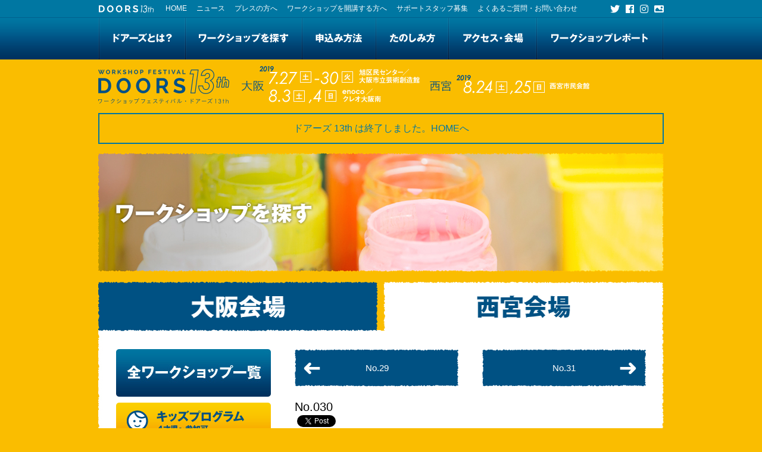

--- FILE ---
content_type: text/html; charset=UTF-8
request_url: https://www.iwf.jp/13nishinomiya/item_220.html
body_size: 23618
content:
<!doctype html>
<html>
<head>
	<meta charset="UTF-8" />
	<meta name="viewport" content="width=device-width,initial-scale=1.0,minimum-scale=1.0,maximum-scale=1.0,user-scalable=no">
	<meta http-equiv="content-language" content="ja">
	<!-- meta information for search engines -->
	<meta name="name" content="ドアーズ 13th ワークショップ詳細（西宮）" />
	<meta name="keywords" content="ドアーズ 13th,ワークショップ,体験型講座,ワインコイン,見本市,IWF" />
	<meta name="twitter:card" content="summary_large_image">
	<meta property="og:title" content="ドアーズ 13th ワークショップ詳細（西宮） No.030 誰でも歌える 楽しいゴスペル">
	<meta property="og:type" content="article">
	<meta property="og:description" content="講師：大久保 和慧　（Joyful Hope Gospel Choir）	【時間変更あり】当講座の開始時間は、チラシや市政ニュースなどの印刷物では、「17:00～」と誤った時間を表記していましたが、正しくは「15:00～」となります。お間違えのないようご注意ください。　　全身を使って大きな声でゴスペルをみんなで歌唱します。リズムに乗って歌う楽しさ、声でハーモニーを奏でる喜び、大勢で声を合わせる感動を体験します。">
	<meta property="og:url" content="https://www.iwf.jp/13nishinomiya/item_220.html">
	<meta property="og:image" content="https://www.iwf.jp/13nishinomiya/wp-content/uploads/sites/3/2019/05/nishinomiya-30-main.jpg">
	<meta property="og:site_name" content="ワークショップフェスティバル ドアーズ 13th">	
	<title>ドアーズ 13th（西宮） No.030 誰でも歌える 楽しいゴスペル</title>
	<meta name="description" content="「誰もが気軽に参加できること」を大切にした市民参加型プロジェクト。古典芸能からポップカルチャー、最新アートなど「ちょっと興味がある、一度やってみたかった」といったニーズに応える多彩な体験型講座を集積させた「ワークショップの見本市」！" lang="ja" />
	<!-- ATOM support -->
	<link rel="alternate" type="application/atom+xml" title="ATOM" href="https://www.iwf.jp/13nishinomiya/feed/atom" />
	<!-- RSS 2.0 feed -->
	<link rel="alternate" type="application/rss+xml" title="RSS" href="https://www.iwf.jp/13nishinomiya/feed" />
	<!-- favorite icon -->
	<link rel="icon" href="/skins/doors/favicon.ico" />
	<!--css-->
	<link href="https://use.fontawesome.com/releases/v5.0.6/css/all.css?20260131-0610" rel="stylesheet">
	<link rel="stylesheet" type="text/css" href="/skins/13th/style.css?20260131-0610" />
	<link rel="stylesheet" type="text/css" href="/skins/13th/cal.css?20260131-0610" />
	<link rel="stylesheet" type="text/css" href="/wp-content/themes/13sche/template-parts/content/doors.css?20260131-0610" />
	<!--js-->
	<script type="text/javascript" src="https://ajax.googleapis.com/ajax/libs/jquery/1.10.2/jquery.min.js"></script>
    <!-- Google Analytics-->
    <script type="text/javascript">
        var _gaq = _gaq || [];
          _gaq.push(['_setAccount', 'UA-3433736-14']);
          _gaq.push(['_trackPageview']);
          (function() {
            var ga = document.createElement('script'); ga.type = 'text/javascript'; ga.async = true;
            ga.src = ('https:' == document.location.protocol ? 'https://ssl' : 'http://www') + '.google-analytics.com/ga.js';
            var s = document.getElementsByTagName('script')[0]; s.parentNode.insertBefore(ga, s);
          })();
        //scroll
        $(function(){
           $('a[href^=#]').click(function() {
              var speed = 400; 
              var href= $(this).attr("href");
              var target = $(href == "#" || href == "" ? 'html' : href);
              var position = target.offset().top;
              $('body,html').animate({scrollTop:position}, speed, 'swing');
              return false;
           });
        });
        //pageswich
        $(function(){
            $('.pageswitch').each(function(){
                var txt = $(this).html();
                $(this).html(
                    txt.replace(/\|/g,"").replace(/·/g,"")
                );
            });
        });
        //menu_current
        $(document).ready(function() {
        var url = window.location;
           $('#gnavi a[href="'+url+'"]').addClass('current');
           $('.sidebardl a[href="'+url+'"]').addClass('current');
        //accodion
            $('.open').click(function(){
        //        $(this).next('.next').stop(true, true).slideToggle();
                $(this).next('.next').stop(true, true).toggle();
            });
        });
        //menu_sm
        $(function($) {
        	Windowwidth = $(window).width();
        	$('#menu').css('width', Windowwidth);
        	$(document).ready(function() {
        		$('#btn').click(function(){
        			$('#menu').animate({height:'toggle'});
        			$(this).toggleClass('fa-bars').toggleClass('fa-times');
        		});
        	});
        });
        (function($) {
            $.fn.tapstyle = function() {
                this.on('touchstart touchend', function(e) {
                    var $self = $(this);
                    if (e.type === 'touchstart') {
                        $self.addClass('tapStyle');
                    } else if (e.type === 'touchend') {
                        $self.removeClass('tapStyle');
                    }
                });
            };
            return this;
        })(jQuery);
        $(function() {
            $('.touchUI').tapstyle();
        });
    </script>
</head>

<body id="top">
	<div id="headerArea">
		<header id="header">
            <div class="none"><a class="fa fa-bars" id="btn"></a></div>
            <nav id="menu">
                <div id="jyunban">
                    <ul id="ue">
                        <li class="none_sm"><a href="/" title="HOME" alt="HOME"><img src="/skins/13th/images/head_top.png"></a></li>
                        <li class="none_sm"><a href="/" title="HOME" alt="HOME">HOME</a></li>
                        <li><a href="/news/" title="ニュース" alt="ニュース">ニュース</a></li>
                        <li class="none_sm"><a href="/special/press/">プレスの方へ</a></li>
                        <li class="none_sm"><a href="/special/wsc/">ワークショップを開講する方へ</a></li>
                        <li><a href="/special/ss/">サポートスタッフ募集</a></li>
                        <li><a href="/special/faq/">よくあるご質問・お問い合わせ</a></li>
                        <li class="none"><a href="/" title="HOME" alt="HOME">HOME</a></li>
                    </ul>
                    <ul id="icon">
                        <li><a href="https://twitter.com/doors_staff" title="IWF Twitter" target="_blank" class="fab fa-twitter"></a></li>
                        <li><a href="https://www.facebook.com/Workshop.DOORS" title="IWF Facebook" target="_blank" class="fab fa-facebook"></a></li>
                        <li><a href="https://instagram.com/workshop_doors/" title="IWF Instagram" target="_blank" class="fab fa-instagram"></a></li>
                        <li><a href="https://www.flickr.com/photos/159885896@N03/albums" title="IWF flickr" target="_blank" class="fas fa-image fa-flip-horizontal"></a></li>
                    </ul>
                    <ul id="gnavi">
                        <li><a href="/special/about/" class="gnavi_01">ドアーズとは？</a></li>
                        <li><a href="/13_sche/" class="gnavi_02">ワークショップを探す</a></li>
                        <li><a href="/special/reserve/" class="gnavi_03">申込み方法</a></li>
                        <li><a href="/special/howto/" class="gnavi_04">たのしみ方</a></li>
                        <li><a href="/special/access/" class="gnavi_05">アクセス・会場</a></li>
                        <li><a href="/report/" class="gnavi_06">ワークショップレポート</a></li>
                    </ul>
                </div>
            </nav>
		</header>
	</div>
<div id="contentsArea">
	<div id="main">
		<div id="headtitle">
		<h1 class="none"><!--<a href="/12osaka/">-->ワークショップを探す<!--</a>--></h1>
	</div>

		<a href="/" style="color:#0077a2;"><div style="border:2px solid #0077a2;text-align: center;color:#0077a2;padding:10px;margin-bottom:15px;">ドアーズ 13th は終了しました。HOMEへ</div>
</a>	<div class="content_top c_sche none_sm"><img src="/skins/12th/images/12sche.jpg"></div>

		
		<div id="choiced" class="choiced_nishinomiya">
		<a href="/13osaka/" class="choiced_01">
			<img class="none_sm" src="/skins/12th/images/choiced_osaka_02.png" alt="大阪会場">
			<p class="none">大阪会場はこちら</p>
		</a>
		<a href="/13nishinomiya/" class="choiced_01 current">
			<img class="none_sm" src="/skins/12th/images/choiced_nishinomiya_01.png" alt="西宮会場">
			<p class="none">西宮会場はこちら</p>
		</a>
	</div>
		
	<div class="content clearfix">
		<article id="main_content">
			<!-- ページナビ（上） -->
<!--次の記事の中身を取得したら表示させる-->
<a href="https://www.iwf.jp/13nishinomiya/item_213.html">
	<span class="nextlink pn">
		No.29	</span>
</a>

<!--前の記事の中身を取得したら表示させる-->
<a href="https://www.iwf.jp/13nishinomiya/item_226.html">
	<span class="prevlink pn">
		No.31	</span>
</a>

<!-- 記事の番号 -->
<div class="space clear" style="height:20px;"></div>
<h3 class="item_no clear">
	No.030</h3>

<!-- 各SNS -->
<ul class="sns">
	<li>
		<div id="fb-root"></div>
		<script>
			(function(d, s, id){
				var js, fjs = d.getElementsByTagName(s)[0];
				if(d.getElementById(id)) return;
				js = d.createElement(s);
				js.id = id;
				js.src = "//connect.facebook.net/ja_JP/sdk.js#xfbml=1&version=v2.3&appId=174541829330765";
				fjs.parentNode.insertBefore(js, fjs);
			}(document, 'script', 'facebook-jssdk'));
		</script>
		<div class="fb-share-button" data-layout="button_count" data-action="share" data-show-faces="false" data-share="false"></div>
	</li>
	<li>
		<a href="https://twitter.com/share" class="twitter-share-button" data-hashtags="doors13th">Tweet</a>
		<script>
			!function(d,s,id){var js,fjs=d.getElementsByTagName(s)[0],p=/^http:/.test(d.location)?'http':'https';
			if(!d.getElementById(id)){js=d.createElement(s);js.id=id;
				js.src=p+'://platform.twitter.com/widgets.js';
				fjs.parentNode.insertBefore(js,fjs);
			}}(document, 'script', 'twitter-wjs');
		</script>
	</li>
	<li>
		<script type="text/javascript" src="//media.line.me/js/line-button.js?v=20140411" ></script>
		<script type="text/javascript">
			new media_line_me.LineButton({"pc":true,"lang":"ja","type":"a"});
		</script>
	</li>
</ul>

<!-- 記事内のアイキャッチ画像 -->
<img width="590" height="393" src="https://www.iwf.jp/13nishinomiya/wp-content/uploads/sites/3/2019/05/nishinomiya-30-main.jpg" class="attachment-post-thumbnail size-post-thumbnail wp-post-image" alt="" srcset="https://www.iwf.jp/13nishinomiya/wp-content/uploads/sites/3/2019/05/nishinomiya-30-main.jpg 590w, https://www.iwf.jp/13nishinomiya/wp-content/uploads/sites/3/2019/05/nishinomiya-30-main-300x200.jpg 300w" sizes="(max-width: 590px) 100vw, 590px" />
<!-- 記事の題名 -->
<p style="margin:15px 0 5px 0;"><a href="https://www.iwf.jp/13nishinomiya/item_220.html" style="font-size:17px;font-weight:600;">誰でも歌える 楽しいゴスペル</a></p>

<!-- 講師名 -->
<p style="font-size:15px; margin-bottom:5px;">
	講師：大久保 和慧　（Joyful Hope Gospel Choir）</p>



<!-- 講座のジャンルと状況 -->
<div class="option clearfix">
	<a href="https://www.iwf.jp/13nishinomiya/category_1066" class="caticon"><div class="catround color-music">音楽</div></a>	</div>

<!-- 記事の内容 -->
<div class="naiyou">
	
<p><strong>【時間変更あり】当講座の開始時間は、チラシや市政ニュースなどの印刷物では、「17:00～」と誤った時間を表記していましたが、正しくは「15:00～」となります。お間違えのないようご注意ください。</strong></p>



<p>　　</p>



<p>全身を使って大きな声でゴスペルをみんなで歌唱します。リズムに乗って歌う楽しさ、声でハーモニーを奏でる喜び、大勢で声を合わせる感動を体験します。</p>
</div>

<!-- 記事の詳細情報（ジャンルなど） -->
<dl class="list_item">
	<dt>ジャンル</dt><dd>音楽</dd>
<dt>対象</dt><dd>小学生以上（小学生でも1人で受講可。親に同伴の幼児は受講料無料）</dd>
<dt>日時</dt><dd>8月25日（日） 15:00-16:30</dd>
<dt>会場</dt><dd>西宮市民会館　101号室</dd>
<dt>持ち物</dt><dd>動きやすい服装、水など飲物、筆記用具</dd>
</dl>

<!-- 申込みフォームとID登録メッセージ -->
<div class="item_id_button flex">
	<img src="/skins/main/form_g.jpg">			<a href="http://www.artcomplex.net/iwf2/idcreate.php" onClick="window.open('http://www.artcomplex.net/iwf2/idcreate.php','win','width=650,height=700,menubar=yes,status=yes,scrollbars=yes') ; return false ;">
				<img src="/skins/main/id.jpg" alt="ID登録" title="ID登録">
			</a>
		</div>

<!-- チケットの完売・終了フラグに関するメッセージ -->
<span class="box">このワークショップは電話受付のみ<br>090-3945-6755(10:00-19:00)<br>0798-39-1723 10:00～17:00（平日のみ）<br>8/3・6は休み</span>
<!-- 各SNS -->
<div class="sns_large none">
			<!-- Facebook -->
	<a href="https://www.facebook.com/sharer.php?u=https://www.iwf.jp/13nishinomiya/item_220.html" onclick="window.open(this.href, 'FBwindow', 'width=650, height=450, menubar=no, toolbar=no, scrollbars=yes'); return false;" class="facebook"><i class="fab fa-facebook-f color_fb"></i></a>
	<!-- Twitter -->
	<a href="https://twitter.com/intent/tweet?hashtags=doors13th&text=ドアーズ 13th（西宮） No.030 誰でも歌える 楽しいゴスペル https://www.iwf.jp/13nishinomiya/item_220.html" target="_blank" class="twitter"><i class="fab fa-twitter color_tw"></i></a>
	<!-- LINE -->
	<a href="https://line.me/R/msg/text/?ドアーズ 13th（西宮） No.030 誰でも歌える 楽しいゴスペル https://www.iwf.jp/13nishinomiya/item_220.html" class="line"><i class="fa fa-comment color_li"></i></a>
</div>

<!-- 講師の詳細情報 -->
<div class="prof_box">
	<div alt="大久保 和慧　（Joyful Hope Gospel Choir）" title="大久保 和慧　（Joyful Hope Gospel Choir）" class="prof_photo">
		<img width="200" height="200" src="https://www.iwf.jp/13nishinomiya/wp-content/uploads/sites/3/2019/05/nishinomiya-30-koushi.jpg" class="attachment-full size-full" alt="" srcset="https://www.iwf.jp/13nishinomiya/wp-content/uploads/sites/3/2019/05/nishinomiya-30-koushi.jpg 200w, https://www.iwf.jp/13nishinomiya/wp-content/uploads/sites/3/2019/05/nishinomiya-30-koushi-150x150.jpg 150w" sizes="(max-width: 200px) 100vw, 200px" />	</div>
	<div class="prof">
		<b>講師プロフィール</b>　大久保 和慧　（Joyful Hope Gospel Choir）<br>関西数カ所でゴスペルクワイアを指導しています。クワイアメンバーは約１００名。また、インターナショナル・プリスクールでもゴスペルを中心に音楽指導を担当しています。ゴスペル、ジャズを中心にライブやコンサート活動を行なっています。神戸女学院音楽学部卒業。<br>		<!-- リンク -->
		<a href="https://funnymomocat41kazu.wixsite.com/mysite">
			https://funnymomocat41kazu.wixsite.com/mysite		</a>
	</div>
</div>

<!-- ワークショップコーディネータ -->

<!-- ショーケース -->

<!-- カテゴリー -->
<div class="item_categories clear">
	<a href="https://www.iwf.jp/13nishinomiya/category_1066">音楽</a> | <a href="https://www.iwf.jp/13nishinomiya/category_1098/">西宮市民会館</a> | <a href="https://www.iwf.jp/13nishinomiya/date_august_25">8月25日（日）</a> | <a href="https://www.iwf.jp/13nishinomiya/times_8">15:00-16:30</a></div>

<!-- おすすめワークショップ -->

<!-- ページナビ（下） -->
<!--次の記事の中身を取得したら表示させる-->
<a href="https://www.iwf.jp/13nishinomiya/item_213.html">
	<span class="nextlink pn">
		No.29	</span>
</a>

<!--前の記事の中身を取得したら表示させる-->
<a href="https://www.iwf.jp/13nishinomiya/item_226.html">
	<span class="prevlink pn">
		No.31	</span>
</a>

			<div class="clear"></div>
		</article>

		<aside id="sidebarcontainer">
			<dl class="sidebardl">
				<a href="/13nishinomiya/" alt="全ワークショップ一覧" title="全ワークショップ一覧" class="none_sm">
					<img src="/skins/main/ws_full.jpg" style="margin-bottom:10px;">
				</a>
				<a href="/13nishinomiya/category_1072" alt="4才児から参加可" title="4才児から参加可" class="none_sm">
					<img src="/skins/12th/images/ws_kids.png" style="margin-bottom:10px;">
				</a>
				
				<h3 class="none open">ジャンル・日程・会場から探す</h3>
				<div class="next">
						<div id="sidebar" role="complementary">
		<ul>
			<dd class="next_body"><dt class="open_head">フリーワード検索</dt>			<div class="execphpwidget"><form role="search" method="get" class="search-form" action="/13nishinomiya/">
				<div class="searchform">
					<label>
						<input type="search" class="search-field"  value="" name="s" />
					</label>
					<input type="submit" alt="検索" value="検索" class="formbutton" />
					</div>
				</form></div>
		</dd><dd class="next_body"><dt class="open_head">ジャンルから探す</dt>			<div class="execphpwidget">				<dd class="next_body">
					<a href="/13nishinomiya/category_1063" alt="アート・クラフト" title="アート・クラフト">
						<span style="color:#ff6000;">■</span> アート・クラフト
					</a>
					<br />
					<a href="/13nishinomiya/category_1066" alt="音楽" title="音楽">
						<span style="color:#009933;">■</span> 音楽
					</a>
					<br />
					<a href="/13nishinomiya/category_1067" alt="身体表現・コミュニケーション" title="身体表現・コミュニケーション">
						<span style="color:#33ccff;">■</span> 身体表現・コミュニケーション
					</a>
					<br />
					<a href="/13nishinomiya/category_1068" alt="伝統芸能" title="伝統芸能">
						<span style="color:#ff9900;">■</span> 伝統芸能
					</a>
					<br />
					<a href="/13nishinomiya/category_1069" alt="健康・生活" title="健康・生活">
						<span style="color:#0066cc;">■</span> 健康・生活
					</a>
					<br />
					<a href="/13nishinomiya/category_1070" alt="食" title="食">
						<span style="color:#ff99cc;">■</span> 食
					</a>
					<br />
					<a href="/13nishinomiya/category_1071" alt="踊る" title="踊る">
						<span style="color:#99cc00;">■</span> 踊る
					</a>
					<br />
					<a href="/13nishinomiya/category_1072" alt="キッズプログラム" title="キッズプログラム">
						<span style="color:#ffc600;">■</span> キッズプログラム
					</a>
				</dd></div>
		</dd><dd class="next_body"><dt class="open_head">日程から探す</dt>			<div class="execphpwidget">	<a href="/13nishinomiya/date_august_24">8月24日（土）</a><br>
	<a href="/13nishinomiya/date_august_25">8月25日（日）</a></div>
		</dd>		</ul>
	</div>
				</div>
				<div class="none">
					<a href="./">
						<div class="grad to_cat_top">
							<h2 style="line-height:60px;font-size:20px;">全ワークショップ一覧</h2>
						</div>
					</a>
				</div>
			</dl>
		</aside>
	</div>
	<div class="content_bottom"></div>
</div>

		<footer id="footer">
			<div class="to_top">
				<a href="#top" title="トップへもどる" alt="トップへもどる">
					<img src="/skins/main_13th/go_to_top.png" class="none_sm">
					<i class="fa fa-chevron-circle-left none fa-rotate-90"></i>
				</a> 
			</div>
		    <div class="flex">
		        <div id="footer_logo">
		            <ul class="circle none_sm">
		                <li>
		                	<span class="fa-stack fa-lg">
							<i class="fa fa-circle fa-stack-1x"></i>
							<a href="https://twitter.com/doors_staff" title="IWF Twitter" target="_blank" class="fab fa-twitter fa-stack-1x"></a>
							</span>
						</li>
						<li>
							<span class="fa-stack fa-lg">
							<i class="fa fa-circle fa-stack-1x"></i>
							<a href="https://www.facebook.com/Workshop.DOORS" title="IWF Facebook" target="_blank" class="fab fa-facebook-f fa-stack-1x"></a>
							</span>
						</li>
						<li>
							<span class="fa-stack fa-lg">
							<i class="fa fa-circle fa-stack-1x" style="color:#005083"></i>
							<a href="https://instagram.com/workshop_doors/" title="IWF Instagram" target="_blank" class="fab fa-instagram fa-stack-1x"></a>
							</span>
						</li>
						<li>
							<span class="fa-stack fa-lg">
							<i class="fa fa-circle fa-stack-1x" style="color:#005083"></i>
							<a href="https://www.flickr.com/photos/159885896@N03/albums" title="IWF flickr" target="_blank" class="fas  fa-image fa-flip-horizontal fa-stack-1x"></a>
							</span>
						</li>
		            </ul>
		        </div>
		        <div id="copyright">
		            <h2>ワークショップフェスティバル・ドアーズ 13th</h2>
		            <section class="address"> <strong>IWF実行委員会事務局</strong><br /> 大阪府大阪市旭区中宮1丁目11-14 大阪市立芸術創造館内
		                <ul>
		                    <li class="tel">090-3945-6755（専用回線／07月01日より）</li>
		                    <li>06-6955-1066（大阪市立芸術創造館内事務局）</li>
		                    <li class="mail"><a href="mailto:iwf.doors&#64;artcomplex.net">iwf.doors&#64;artcomplex.net</a></li>
		                </ul>
		            </section> IWF実行委員会（（公財）関西・大阪21世紀協会、アートサポート共同事業体）<br /> 助成：（公財）大阪コミュニティ財団<br /> Copyright IWF実行委員会
				</div>
		    </div>
		    <div class="banner">
		        <a href="http://www.artcomplex.net/art-space" title="大阪市立芸術創造館" alt="大阪市立芸術創造館" target="_blank"><img src="/skins/13th/images/banner_artspace.png"></a> 
		        <a href="http://www.osaka21.or.jp/" title="関西・大阪21世紀協会" alt="関西・大阪21世紀協会" target="_blank"><img src="/skins/13th/images/banner_21.png"></a> 
		        <a href="http://www.pref.osaka.lg.jp/bunka/news/geibunhojo.html" title="大阪府文化芸術振興事業" alt="大阪府文化芸術振興事業" target="_blank"><img src="/skins/13th/images/banner_osakageibunhojo.png"></a> 
		        <a href="http://www.kankeiren.or.jp/hanayakakansai.html" title="はなやか関西" alt="はなやか関西" target="_blank"><img src="/skins/13th/images/banner_hanayakakansai.png"></a>
		    </div>
		    <div class="none" style="height:100px;"></div>
		    <div id="fb-root"></div>
		    <script>
		        (function(d, s, id) {
		          var js, fjs = d.getElementsByTagName(s)[0];
		          if (d.getElementById(id)) return;
		          js = d.createElement(s); js.id = id;
		          js.src = "//connect.facebook.net/ja_JP/sdk.js#xfbml=1&version=v2.3&appId=174541829330765";
		          fjs.parentNode.insertBefore(js, fjs);
		        }(document, 'script', 'facebook-jssdk'));
		    </script>
		</footer>
	</div>
</body>
</html>


--- FILE ---
content_type: text/css
request_url: https://www.iwf.jp/skins/13th/style.css?20260131-0610
body_size: 127
content:
@import url("reset.css?");
@import url("for_pc.css?") screen and (min-width:769px);
@import url("photo.css?20190625") screen and (min-width:769px);
@import url("for_sm.css?") screen and (max-width:768px);

--- FILE ---
content_type: text/css
request_url: https://www.iwf.jp/skins/13th/cal.css?20260131-0610
body_size: 1497
content:
#calendar200 {
   list-style:none;
   font-size: 90%;
   margin: 0;
   padding: 0;
   width: 260px;
   border: 0px solid #FFF;
   background-color: #FFF;
   text-align;center;
   vertical-align:middle;
}
#calendar200 ol{
   list-style:none;
   text-align;center;
   vertical-align:middle;
   padding:0;
   margin:0;
}
#calendar200 li {
   list-style:none;
   text-align:center;
   width: 35px;
   height: 25px;
   border-right: 1px solid #FFF;
   border-bottom: 1px solid #FFF;
   float: left; 
   background-color: #CCC; 
   overflow: hidden;
   padding:0;
   margin:0;
 }
#calendar200 li ul {
   list-style:none;
   margin: 0;
   padding: 0;
   clear: both; }
#calendar200 li ul li {
   list-style:none;
   font-weight: normal;
   float: none;
   border: none;
   padding: 0;
   margin: 0; }
#calendar200 li a{
   display: block;
   width: 35px;
   text-decoration: none;
   background: #005083;
   color: #FFF;
   text-align:center;
 }
#calendar200 li a:hover{
   color: black;
   background: #FABE00;
 }
#calendar200 li.sun {
   list-style:none;
}
#calendar200 li.sat {
   list-style:none;
}
.clear { 
   clear: both; }
#calendar200 #youbi li{
	list-style:none;
	background: #FFF;
}
#calendar200 p{line-height:1.5em;   padding:0;
   margin:0;text-align:center;}

@media screen and (max-width: 768px){
#calendar200{  width: 100%;}
#calendar200 li{   width: 13.5% !important;height: 40px !important;line-height:40px;}
#calendar200 li a{width: 100%;}
#calendar200 #youbi li {height:20px !important;}
}

--- FILE ---
content_type: text/css
request_url: https://www.iwf.jp/wp-content/themes/13sche/template-parts/content/doors.css?20260131-0610
body_size: 1919
content:
/* ".color-スラッグ名" */
.catround{ color:white; }
.color-artcraft{ background:#ff0000; width:10em; }
.color-music{ background: #009933; }
.color-bodycommunication{ background:#33ccff; width:15em; }
.color-classic{ background:#ff9900; }
.color-healthy{ background:#0066cc; }
.color-food{ background:#ff99cc; }
.color-dance{ background:#99cc00; }
.color-kids{ background:#ffc600; width:10em; }

.color961{ background:#ff0000; width:10em; }
.color962{ background:#009933; }
.color963{ background:#33ccff; width:15em; }
.color964{ background:#ff9900; }
.color965{ background:#0066cc; }
.color966{ background:#ff99cc; }
.color967{ background:#99cc00; }
.color968{ background:#ffc600; width:10em; }

#recitem h3{
	margin: 10px 0 15px 0;
	padding: 10px 0 10px 50px;
	background-image: url(/skins/common/images/crowd.jpg);
	background-repeat: no-repeat;
	font-size: 16px;
	color: #000000;
	font-weight: 100;
}

.clearfix{
	min-height: 1px;
}

.workshop_ex{
	position: relative;
	width: 100%;
	margin-bottom: 20px;
}

.workshop_ex a:hover{
	background-color:#FFF;
	filter:alpha(opacity=50);
	-moz-opacity: 0.5;
	opacity: 0.5;
}

.workshop_ex img{
	float: left;
	padding: 5px 0;
	width: 100px;
}

@media screen and (max-width: 530px){
	.workshop_ex img{
	    float: none;
	    margin: 10px 35% 10px 35%;
	}
}

img{
	border: none;
}

.workshop_ex_text{
	max-width: 100%;
	line-height: 2em;
	vertical-align: middle;
	float: left;
	margin-left: 15px;
}

.workshop_ex p{
	line-height: 25px;
}

.workshop_ex .caticon{
	float: left;
	font-size: 12px;
	color: #fff;
	text-align: center;
	text-decoration: none !important;
}

.clear{
	clear: both;
}

.workshop_ex .title{
	font-size: 16px;
	font-weight: 600;
	color: #005083;
}

.workshop_ex a{
	position: absolute;
	display: block;
	top: 0;
	left: 0;
	width: 100%;
	height: 100%;
	text-indent: -999px;
}

a{
	text-decoration: none;
	color: #005183;
}


--- FILE ---
content_type: text/css
request_url: https://www.iwf.jp/skins/13th/reset.css?
body_size: 6834
content:
@charset ‘UTF-8′;
html,body,div,span,iframe,h1,h2,h3,h4,p,pre,abbr,address,em,img,ins,strong,sub,sup,var,b,i,dl,dt,dd,ol,ul,li,label,legend,table,caption,tbody,tfoot,thead,tr,th,td,article,aside,canvas,details,figcaption,figure,footer,header,hgroup,menu,nav,section{margin:0;padding:0;border:0;outline:0;font-size:100%;vertical-align:baseline;background:transparent;border:none;}
body{line-height:1;-webkit-text-size-adjust:100%;}
article,aside,details,figcaption,figure,footer,header,hgroup,menu,nav,section{display:block;}
ul,li{list-style:none;}
blockquote,q{quotes:none;}
a{margin:0;padding:0;font-size:100%;background:transparent;}
table{border-collapse:collapse;border-spacing:0;}

body{font-family:'ヒラギノ角ゴ Pro W3','Hiragino Kaku Gothic Pro','メイリオ',Meiryo,'ＭＳ Ｐゴシック',sans-serif;position: relative;line-height:1.8em;word-wrap: break-word;}
.clearfix:after {content:"";display:block;clear:both;}
.clear{clear: both;}
a{text-decoration: none;color:#005183;}
a:hover{text-decoration: underline;}
a:hover img, #icon a:hover, .sns_large a:hover{opacity: 0.6;}
#icon a:hover{text-decoration:none;opacity: 0.6;}
dt{font-weight:bold;}
dd{margin-bottom:10px;}

#footer_logo{width:290px; margin:-65px auto 0;}
#footer .banner{
	display: flex;
	display: -webkit-flex;
	justify-content: space-between;
	-webkit-justify-content: space-between;
}
.circle{width:200px;margin-top:250px;padding:30px 45px;display: flex;display: -webkit-flex;justify-content:space-between;-webkit-justify-content:space-between;}
.about_con, .child_2{width:425px;}
.tw_day{color:#666;}
.tw_text{border-top:dotted 1px #000;padding:8px 0;}

/*ABOUT*/
.history{width:100%;}
.hist_wap{display: flex;display: -webkit-flex;flex-wrap: wrap;-webkit-flex-wrap: wrap;justify-content: flex-start;-webkit-justify-content: flex-start;margin: auto;}
.hist{margin:0 25px 40px 0;}
.hist h4{padding-top:10px;}
.hist_title{font-size:16px;}
.hist_date{font-size:12px;}
.hist .tw_text{font-size:14px;padding-top:10px;margin-top:5px;}
.gaiyou{background-color:#EEE;padding:25px;}
.item_article img, .sns + img {max-width: 590px;}
.item_id_button{width:100%;text-align:center;padding-bottom:10px;}
.item_id_button a{display:block;}

/*HOWTO*/
/*.hukidashi{float:right;position: relative;top:-170px;z-index: 2;}*/

/*MAP*/
.child_2 img{margin-bottom:40px;}

/*FAQ*/
.faq_01{margin-top:40px;}

/*PAGE SWITCH*/
.pageswitch{color:#FFFFFF;text-align:center;line-height:63px;}
.pageswitch a{
	background:#FFFFFF;
	color#005083;
	padding:5px 10px;
	border-radius:3px;
	border:1px solid #005083;
}
.pageswitch a:hover{background:#FABD00}
.pageswitch strong{
	background:#005083;
	color:#FFFFFF;
	font-weight:normal;
	padding:5px 10px;
	border-radius:3px;
}

/*WS_LIST*/
.caution li {margin-bottom: 5px;padding-left: 1em;text-indent: -1em;}

.dotted{
	border-top: dotted 1px #000;
	border-bottom: dotted 1px #000;
	padding: 10px 0;
	margin-top: -1px;
}
.ws_list{width:100%;}
.option{/* height: 28px; */overflow: hidden;}
.option img{vertical-align:top;}
.thumbnail{float:left;padding:5px 0;width:100px !important;height:100px;}
.ws_list .text{margin-left:110px;vertical-align:middle;}
.ws_no{
	font-size:19px;
	color:#333;
	margin-right:10px;
	float:left;
	line-height:20px;
}
.font_12{
	font-size:12px;
	line-height:1.6em;
	margin:5px 0;
}
.title{
	font-size:16px;
	font-weight:bold;
	color:#005083;
}
.ws_list:hover, a p.dotted:hover{background-color:#EEE;}

/*WS_ITEM*/
.item_article{padding-bottom:60px;margin-bottom:60px;border-bottom:dotted 1px #000;}
.item_categories{width:100%;margin:15px 0;padding:5px 0;border-top:dotted 1px #000;border-bottom:dotted 1px #000;}

#recitem{
	max-width:100%;
	padding:15px;
	margin:15px 0 60px 0;
	background-color:#ffffff;
	border:solid 5px #fabd00;
}
#recitem br { display:none; }
#showitem{
	max-width:100%;
	padding:15px;
	margin:15px 0;
	background-color:#ffffff;
	border:solid 5px #005183;
}
#showitem p{padding:0 30px 30px 30px;}
.naiyou{margin: 15px 0;}
.prof_box{margin-top: 50px;}
.prof_photo{width:200px;height:200px;background:#eee;margin:0 10px 10px 0;float:left;}

/*BOX LINK*/
.box {
	display: block;
	background-color:#fff;
	border: solid 1px #005083;
	padding: 5px;
	text-align:center;
}
a .box {
	color:#005083;
	font-weight:bold;
}
a:hover .box {text-decoration: underline; }

/*SNS_LARGE*/
.sns_large{width:100%;margin:10px auto 0 auto;text-align:center;}
.sns_large a{text-decoration: none;color:#005183;font-size: 30px;text-align: center;}
.sns_large a i{
	width: 95px;
	height: 30px;
	padding: 10px 0;
	border-radius: 5px;
	color: #fff;
	margin: auto;
}
.color_fb{background: #305097}.color_tw{background: #55acee}.color_li{background: #5ae628}

/*DL_DT_DDLIST*/
dl.list_item {padding:20px;background-color:#EEE;margin-bottom:40px;}
dl.list_item dt {
	padding-top:2px;
	padding-bottom:0;
	padding-right:0;
	font-weight:900;
}
dl.list_item dd {
	padding-top:2px;
	padding-bottom:0;
	padding-right:3px;
}
/*CATEGORY COLOR*/
.caticon{
	font-size:12px;
	line-height: 20px;
	text-align:center;
	color:#fff;
	text-decoration: none !important;
}
.catround{
	float:left;
	border-radius: 10px; 
	width:100px;
	height:20px;
	margin: 0 1px;
}
.catround:hover{opacity:0.5;}
.color1063, .color1090, .color1035{background:#ff6000;width:10em;}
.color1066, .color1091, .color1036{background:#009933;}
.color1067, .color1092, .color1037{background:#33ccff;width:15em;}
.color1068, .color1093, .color1038{background:#ff9900;}
.color1069, .color1094, .color1039{background:#0066cc;}
.color1070, .color1095, .color1040{background:#ff99cc;}
.color1071, .color1096, .color1041{background:#99cc00;}
.color1072, .color1097, .color1042{background:#ffc600;width:10em;}

/*FORM*/
.searchform{
	width:100%;
	height:40px;
	position:relative;
	background-color:#fff;
	border:1px solid #aaa;
	box-sizing:border-box;
	border-radius:20px;
	padding:5px 40px 5px 10px;
}
.searchform input{
	background:none;
	border:none;
	width:100%;
}
.searchform input:focus{outline: none;}
.searchform .formbutton{outline: none;
	position:absolute;
	top:0;right:0;
	display:block;
	width:40px;
	height:40px;
	text-indent:40px;
	background:url("/skins/main/search_20_g.png") no-repeat scroll 0 0;
	background-position:center center;
}
.searchform .formbutton:hover{
	background:url("/skins/main/search_20_b.png") no-repeat scroll 0 0;
	background-position:center center;
	cursor: pointer;
}
.address li {
    padding-left: 25px;
    background-repeat: no-repeat;
    background-position: 0 3px;
}
.address li.tel{background-image:url("/skins/main/footer_tel.png");background-repeat:no-repeat;}
.address li.mail{background-image:url("/skins/main/footer_mail.png");background-repeat:no-repeat;}

--- FILE ---
content_type: text/css
request_url: https://www.iwf.jp/skins/13th/for_pc.css?
body_size: 10606
content:
p{font-size:90%;line-height:1.5em;}img{vertical-align: middle;}
body{top:100px;background-color:#fabd00;}
h4{
	font-weight:bold;
	font-size:24px;
	line-height:1.5em;
        margin-bottom:10px;
}
/* header */
#headerArea {
	position:fixed;
	top:0 !important;
	width: 100%;
	background: url("/skins/main_13th/head_bg.png") repeat-x;
	z-index:11;
}
#header {
	width: 950px;
	height: 100px;
	overflow: hidden;
	color:#FFF;
	margin: 0 auto;
}
#menu,.next{display:block !important;}
#menu a{
	color:#FFFFFF;
	display:block;
	float:left;
}
#menu #ue{
	font-size:12px;
	line-height:28px;
	width:850px;
	float:left;
}
#menu #ue a{
	margin-right:16px;
}
#icon{
	width:100px;
	overflow:hidden;
}
#icon a{
	margin-left: 10px;
	line-height:30px;
}
#gnavi a:hover img{
	opacity: 1;
}
#jyunban{width:960px;}

/* menu_for_pc */
#gnavi ul{
	display:flex;-webkit-display:flex;
}
#gnavi li a{
	display: block;
	text-indent: -9999px;
}
.gnavi_01{
	background-image:url("/skins/main_13th/about.png") ;
	background-repeat: no-repeat;
	width:146px;
	height:70px;
}
.gnavi_01:hover,.gnavi_01.current{
	background-image:url("/skins/main_13th/about_cr.png") ;
	background-repeat: no-repeat;
}
.gnavi_02{
	background-image:url("/skins/main_13th/7sche.png") ;
	background-repeat: no-repeat;
	width:196px;
	height:70px;
}
.gnavi_02:hover, .gnavi_02.current{
	background-image:url("/skins/main_13th/7sche_cr.png") ;
	background-repeat: no-repeat;
}
.gnavi_03{
	background-image:url("/skins/main_13th/reserve.png") ;
	background-repeat: no-repeat;
	width:124px;
	height:70px;
}
.gnavi_03:hover, .gnavi_03.current{
	background-image:url("/skins/main_13th/reserve_cr.png") ;
	background-repeat: no-repeat;
}
.gnavi_04{
	background-image:url("/skins/main_13th/howto.png") ;
	background-repeat: no-repeat;
	width:122px;
	height:70px;
}
.gnavi_04:hover, .gnavi_04.current{
	background-image:url("/skins/main_13th/howto_cr.png") ;
	background-repeat: no-repeat;
}
.gnavi_05{
	background-image:url("/skins/main_13th/access.png") ;
	background-repeat: no-repeat;
	width:148px;
	height:70px;
}
.gnavi_05:hover, .gnavi_05.current{
	background-image:url("/skins/main_13th/access_cr.png") ;
	background-repeat: no-repeat;
}
.gnavi_06{
	background-image:url("/skins/main_13th/report.png") ;
	background-repeat: no-repeat;
	width:214px;
	height:70px;
}
.gnavi_06:hover, .gnavi_06.current{
	background-image:url("/skins/main_13th/report_cr.png") ;
	background-repeat: no-repeat;
}
#title{
	height:0px;
	text-align:center;
	z-index:0;
	color:#FFFFFF;
	position:relative;
	top:-100px;
}

/* main */

#main{
	margin: 0 auto;
	width: 950px;
	overflow:hidden;
}
.bb{
	color: #005183;
}
h2{	
	margin:20px 0 5px 0;
	color: #005183;
	font-weight:600;
}
h3{
    font-size: 20px;
    font-weight: 100;
}
section>h3, .dashed{	
    font-size: 24px;
    border-bottom: dashed 4px #2e5280;
    padding-bottom: 10px;
    margin-bottom: 25px;
}

/* content */
.content{
	width: 890px;
	padding: 30px;
	background-image:url("/skins/main_13th/950_bg.jpg");
	background-repeat:repeat-y;
	font-size:16px;
}
.content_bottom{
	width:950px;
	height:40px;
	background-image:url("/skins/main_13th/950_bg_bottom.jpg");
	background-repeat:no-repeat;
	background-position: left bottom
}
.content_top{width:950px;height:200px;}
/* .c_about{background-image:url("/skins/13th/images/about.jpg");}*/
.content_top_c_about{width:950px;height:200px;background-image:url("/skins/13th/images/about.jpg");}
.c_about{background-image:url("/skins/13th/images/about.jpg");}
.c_howto{background-image:url("/skins/13th/images/howto.jpg");}
.c_access{background-image:url("/skins/13th/images/access.jpg");}
.c_reserve{background-image:url("/skins/13th/images/reserve.jpg");}

/* Footer */
#footer{
	width: 950px;
	margin: 0 auto;
	padding-top:20px;
	overflow:hidden;
}
#footer h2{
	font-size:24px;
	margin:0 0 50px 0;padding:0;
	color:#000;
	font-weight:100;
}
#footer_logo{
	background-image:url("/skins/13th/images/foot_title.png");
	background-repeat:no-repeat;
}
.fa-stack i{color:#005083;font-size:40px;}
.fa-stack a{color:#fabd00;font-size:20px;}
.fa-stack:hover,.fa-stack a:hover{text-decoration:none;opacity:0.5;}
#copyright .address{
	font-size:16px;
	line-height:1.8em;
	margin-bottom:20px;
}
#footer .banner{
	margin:30px 0 100px 0;
	display: flex;
	display: -webkit-flex;
	justify-content: space-between;
	-webkit-justify-content: space-between;
}
#copyright{
	width:600px;
}
.to_top{text-align:center;margin-bottom:40px;}

/* column */

.leftbox{float: left;}
.rightbox{float: right;}
.space{height:30px;}

/* TOP */
.top_630{margin-top:630px;}
.top_child{width:290px;}

/*sns*/
.sns_top{
	margin:0 auto;
	width:950px;
	text-align:right;
	padding-top:5px;
}
.sns{
	z-index:10;
	height:20px;
	margin-bottom:10px;
}
.sns li {
	display: inline-block;
	vertical-align: top;
}
.fb-like { /* Facebook */
	display: inline-block;
	height: 20px;
	overflow: hidden;
}
.fb_iframe_widget span {
    vertical-align: top !important;
}

/*faq*/

/*ss*/
.bottom_none{margin-bottom:0;}
.border_none{border:none !important;}

/*dl*/
.ac-cont{width:890px;}
dl.list dd div{
	display:inline-block;
}

dl.list {
	padding:5px;
	border-bottom:dashed 2px #CCC;
}

dl.list dt {
	clear: left;
	float:left;
	width:5.5em;
	padding:10px 3px;
	font-weight:900;
}

dl.list dd {
	padding:10px 3px 0 6.5em;
	border-top:dashed 2px #CCC;
}
dl.faq dt{width:340px;padding:1em 0;}
dl.faq dd{padding: 1em 0 1em 350px ;}
dl.list_item dt {float:left;width:10em;}
dl.list_item dd {padding-left:10.5em;}

/* 7doors_item */
.7doors_item{
	padding-bottom:50px;
	border-top:dotted 1px #000;
}

/* 2column */
#main_content{
	float:right;
	width:590px;
}
#sidebarcontainer{
	float:left;
	width:260px;
}

#sidebarcontainer .sidebardl dt{
	background-image:url("/skins/main_13th/side_dt.jpg");
	width:250px;
	height:35px;
	color:#FFF;
	padding:10px  0 0 10px;
	margin:10px 0;
}
.box {
	display: block;
	background-color:#fff;
	border: solid 1px #005083;
	padding: 5px;
}
a .box {
	text-align:center;
	color:#005083;
	font-weight:bold;
}
a:hover .box {text-decoration: underline; }

/*ABOUT*/
.about_gr{
width:530px;
background-image:url("/skins/13th/images/from_p.png");
background-repeat:no-repeat;
padding:20px 170px 80px 170px;
}
.about_scheme{
margin:0 auto;
text-align:center;
}
.about_con section{
margin:20px 0 45px 0;
}
.history{overflow:hidden;}
.hist_wap{width:930px;}
.hist{width:280px;}
.hist h4{font-size:25px; margin:0;}

/*MAP*/
.map{
	flex-direction:row-reverse;-webkit-flex-direction:row-reverse;
	padding-bottom:50px;
}
.about_con, .child_2{width:425px;/*margin: 0 auto;*/}
hr{border: 0; border-top:dashed 2px #CCC;}
/*HOWTO*/
.howto_01{width:590px;}
.howto_02{width:300px;}
.hukidashi{
    float: right;
    position: relative;
    top: -180px;
    left: -30px;
    z-index: 2;
}
.howto_con{
     width:630px;
     margin-bottom:80px;
}
/*RESERVE*/
.reserve{padding-bottom:50px;}
.reserve_step, .reserve_step img{width:320px;display:block;}
.reserve_01{width:570px;padding-top:1em;}
.reserve_02, .reserve_02 img, .reserve_02 p{width:270px;display:block;}

/*WCC logo_download*/
.scroll_on{
	width:100%;
	overflow-x: auto;
	white-space: nowrap;
}
.logo_dl{
	width:890px;
	text-align: left;
}
.logo_dl td{
	vertical-align: middle;
	padding: 10px 0;
}
.dl01{width:280px;}
.dl02{width:180px;}
.dl03{width:180px;}
.dl04{width:125px;}
.dl05{width:125px;}

/*NEXT_PREV*/
.nextlink{
	display:block;
	width: 276px;
	height: 63px;
	float:left;
	background-image: url('/skins/main_13th/prev.png');
}
.prevlink{
	display:block;
	width: 276px;
	height: 63px;
	float:right;
	background-image: url('/skins/main_13th/next.png');
}
a .pn { text-align:center;color:#FFFFFF; font-size:15px; line-height:63px; }
a .npsb_nextlink, a .npsb_prevlink{font-size:15px; line-height:63px; }
a:hover .pn, a:hover .pageswitch {text-decoration: underline; }

/*choice*/
#choice{
	margin:15px auto 100px auto;
	width:950px;
	display: flex;
	display: -webkit-flex;
	justify-content: space-between;
	-webkit-justify-content: space-between;
}
#choice a:hover img{
	opacity: 1;
}
#choice a{
	display: block;
	text-indent: -9999px;
}
.choice_01{
	background-image:url("/skins/13th/images/banner_13osaka.png") ;
	background-repeat: no-repeat;
	width:480px;
	height:235px;
}
.choice_01:hover{
	background-image:url("/skins/13th/images/banner_13osaka_on.png") ;
	background-repeat: no-repeat;
}
.choice_02{
	background-image:url("/skins/13th/images/banner_13nishinomiya.png") ;
	background-repeat: no-repeat;
	width:470px;
	height:235px;
}
.choice_02:hover{
	background-image:url("/skins/13th/images/banner_13nishinomiya_on.png") ;
	background-repeat: no-repeat;
}
#choiced{
   width:950px;
   height:85px;
   margin-top:15px;
        display: flex;display: -webkit-flex;
        justify-content:space-between; -webkit-justify-content:space-between;
}
.choiced_osaka{
   background:url("/skins/13th/images/choiced_osaka_bg.png");
}
.choiced_nishinomiya{
   background:url("/skins/13th/images/choiced_nishinomiya_bg.png");
}
.choiced_01{
   width:475px;
   height:85px;
   display:block;
}
/*ws_list*/
.ws_list{
	width:590px;
}
.option{
	height:25px;
}
.title{
	font-size:16px;
	font-weight:600;
	color:#005083;
}
#recitem, #showitem{width:550px;}
#recitem h3{
	font-size:16px;
	margin-top:0;
}
.ws_caution{padding:20px;background-color:#ddd;}
.ws_caution h3,.ws_caution h4{background:none;margin:5px 0;padding:0;font-size:14px;font-weight:900;color:#000;}

/*10th header*/
#headtitle{
	width:950px;
	height:90px;
	background-image:url("/skins/13th/images/head_title.png");
	background-repeat:no-repeat;
}

/*ITEM*/
.item_article{padding-bottom:60px;margin-bottom:60px;border-bottom:dashed 4px #2e5280;}
.item_deta{margin:5px 0 10px 0; font-size:16px;}

/*etc*/
.none ,#btn {display:none;}
dl.border_none, dl.border_none dt, dl.border_none dd{border:none;}
.flex {
        display: flex;display: -webkit-flex;
        justify-content:space-between; -webkit-justify-content:space-between;
}
.dotted{
	border-top: dotted 1px #000;
	border-bottom: dotted 1px #000;
	padding: 10px 0;
	margin-top: -1px;
}
.clearfix:after {
	content:"";
	display:block;
	clear:both;
}
.clear{
	clear: both;
}

.none_pc{display:none;}


--- FILE ---
content_type: text/css
request_url: https://www.iwf.jp/skins/13th/photo.css?20190625
body_size: 1172
content:
/*Area*/
#photo_area{
	width:100%;
	margin:0 auto;
	position:absolute;
	background-color:#fabd00;
	z-index:-1 !important;}
	
	#photo_area #photo01{
		background:url(photo/001.jpg) no-repeat center;
		width:100%;
		height:645px;
		text-indent:-9999px;}
		#photo_area #photo02{
		background:url(photo/002.jpg) no-repeat center;
		width:100%;
		height:645px;
		text-indent:-9999px;}
		#photo_area #photo03{
		background:url(photo/003.jpg) no-repeat center;
		width:100%;
		height:645px;
		text-indent:-9999px;}
		
		/*#photo_area #photo04{
		background:url(photo/004.jpg) no-repeat center;
		width:100%;
		height:645px;
		text-indent:-9999px;}*/
		
		#photo_area #photo05{
		background:url(photo/005.jpg) no-repeat center;
		width:100%;
		height:645px;
		text-indent:-9999px;}
		#photo_area #photo06{
		background:url(photo/006.jpg) no-repeat center;
		width:100%;
		height:645px;
		text-indent:-9999px;}

/*crossFader*/
.crossfader{
	position:relative;
	height:645px;
	
}

.crossfader ul li{
	position:absolute;
	top:0;
	left:0;
	z-index:8;
	opacity:0;
	text-indent:-9999px;
	/*cursor:pointer;*/
}

.crossfader .active{
	z-index:10;
	opacity:1.0;
}

.crossfader .last-active{
	z-index:9;
}

--- FILE ---
content_type: text/css
request_url: https://www.iwf.jp/skins/13th/for_sm.css?
body_size: 11723
content:
body,#header,#main,#footer,.sns_top,.scroll_on{width:100%;margin:0 auto;padding:0;}
body{background:#fff;/*font-size:90%;*/}
img, iframe,.fb-page{max-width:100%;/*max-width:768px;*/height:auto;}
.content, #copyright, #footer .banner, .top_child,.top_place_sm,#gnavi_sm{width:96%;margin:0 auto;padding:5px 2%;}
.child_2 img{margin-bottom:20px;}
.item_article img, .sns + img{max-width:100%;display:block;margin:0 auto;}
.map, .child_2, .about_con, .middle, .middle>img{width:100%;max-width:425px;margin:0 auto 20px auto;}
.middle{overflow:hidden;clear:both;}
.none_sm, .content_bottom, .sns, .space,.next{display:none;}
#footer{background:#fabd00;overflow:auto;}
a:hover#btn, #icon a:hover, #icon_sm a:hover, .to_top a{text-decoration:none;}
.none{display:block;}
.flex{display:block;flex-direction: column;-webkit-flex-direction: column;margin:0 auto;padding-bottom:50px;}

h1{font-size:1.5em;font-weight:normal;line-height:80px;}
h2{font-size:1.4em;}
h3, #map_01, #map_02, #map_03, #map_04, #map_05{
	font-size:1.3em;
	font-weight:normal;
	line-height:40px;
	background:#eee;
	margin:0;
	padding: 0 10px ;
	border-top:5px #005183 solid;
	margin:0 -2%;
}
h4{font-size:1.2em;margin: 10px 0;}
h3.open{margin:0;}
hr{height:0;border:none;}
hr.dashed{border: 0; border-top:dashed 2px #CCC;}

#headerArea {position: relative;background:#fabd00;z-index:11;}
#header{height:60px;background-image: url("/skins/13th/images/head_title_sm.png");background-repeat: no-repeat;background-size:contain}
@media screen and (max-width: 320px){
	#header{background-size:260px}
}
#headtitle{height:80px;text-align:center;}
#menu {
	display: none;
	background-color:#005083;
	position: absolute;
	overflow:auto;
	z-index: 11;
	top:60px;right:0;
	width:100%;max-width:768px;
	margin:0 auto;
}
#ue li, #gnavi li{
	text-align:center;
	border-top:#fff 1px solid;
	border-bottom:#fff 1px solid;
	margin-top: -1px;
}
#menu li a {
	color:#fff;
	display: block;
	width:100%;
	padding:11px 0;
	margin:0 auto;
	text-decoration:none;
}
#ue li a:hover,#gnavi li a:hover {
	text-decoration:underline;
}
#gnavi{order:1;}
#ue{order:2;}
#icon{
	order:3;
	margin:0 auto;
	width: 200px;
	display: flex;display: -webkit-flex;
	justify-content: space-between;-webkit-justify-content: space-between;
}
#icon a{font-size:25px;padding:10px;}
#btn {
	font-size:25px;
	line-height:60px;
	text-align:center;
	display: block;
	width: 60px;height: 60px;
	position: absolute;
	top:0px;right:0px;
	cursor: pointer;
	color:#fff;
	background-color:#005083;
	z-index: 12;
}
#jyunban{
	width:100%;
	display:flex;display: -webkit-flex;
	flex-direction:column;-webkit-flex-direction:column;
}



.content_top_c_about{width:100%;height:196px;background-image:url("/skins/13th/images/about_sm.jpg");background-position: center center;}
/*
.content_top{width:100%;height:196px;}
.c_howto{background-image:url(http://iwf.jp/skins/10th/images/howto_sm.jpg);background-position: center center;}
.c_access{background-image:url(http://iwf.jp/skins/10th/images/access_sm.jpg);background-position: center center;}
.c_reserve{background-image:url(http://iwf.jp/skins/10th/images/reserve_sm.jpg);background-position: center center;}
*/


#footer .flex{padding-bottom:0;}
#footer .banner img{width:96%;padding:15px 2%}
@media screen and (max-width: 640px){
	#footer .banner{width:96%;display:flex;justify-content:space-between;flex-wrap:wrap;}
	#footer .banner a{width:49%;padding:0;}
	#footer .banner img{width:100%;padding:0 0 10px 0;}
   }
#footer_logo{width:327px;height:300px;margin:40px auto;background-image:url("/skins/13th/images/foot_title_sm.png");background-repeat:no-repeat;}
#copyright h2{font-size:16px;}
#copyright{text-align:left;}

@media screen and (max-width: 425px){
	#copyright{text-align:left;}
}
.to_top{position: fixed; bottom: 20px; right: 20px;}
.to_top i{font-size: 80px;}

.pageswitch{margin: 10px 0;line-height:40px;}
.pn{display:block;border-radius: 5px;background-color:#005083;height:40px;width:45%;margin-bottom:10px;}
.nextlink{float:left;}.prevlink{float:right;}
.nextlink:before{
  font-family: "Font Awesome 5 Free";
  font-weight: 900;
  content: "\f060";
  margin: 0 15px 0 -15px;}
.prevlink:after{
  font-family: "Font Awesome 5 Free";
  font-weight: 900;
  content: "\f061";
  margin: 0 -15px 0 15px;}
a .pn{text-align:center;color:#FFFFFF; font-size:15px; line-height:40px;}
a:hover .pn{text-decoration:underline;}

dl.list_item dt {float:left;width:10em;}
dl.list_item dd {padding-left:10.5em;}
@media screen and (max-width: 425px){
	dl.list_item dt{float:none;width:100%;}
	dl.list_item dd{padding-left:5px;}
}

/*TOPPAGE*/
.top_child h2{text-align:center;line-height:50px;color:#005083;font-weight:normal;}
.top_child .none{text-align:center;}
.top_day_sm{color:#005083;font-weight:bold;font-size:2em;text-align:center;padding:10px 0;line-height:105%;}
.top_day_sm small, .top_place_sm .thin{font-weight:normal;font-size:11px;line-height:105%;}
.top_place_sm{color:#005083;font-weight:bold;font-size:1.1em;padding:10px 0;line-height: 1.8em;}
#gnavi_sm{
	display: flex;display: -webkit-flex;
	flex-wrap: wrap;-webkit-flex-wrap: wrap;
	justify-content: space-between; -webkit-justify-content: space-between;
	margin: auto;
}
#gnavi_sm li{
	text-align: center;
	border-radius: 5px;
	background-color:#FFF;
	height:60px;
	width:49%;
	margin: 5px 0;
	border:1px solid #005083;
	position: relative;
}
#gnavi_sm li a{
	position: absolute;
	top: 0;
	right: 0;
	bottom: 0;
	left: 0;
	margin: auto;
	height: 60px;
	line-height: 60px;
	font-size:1em;
	font-weight:bold;
}
@media screen and (max-width: 425px){
	#gnavi_sm li a{font-size:12px;}
}
#icon_sm{
	width: 70%;
	margin:0 auto;
	padding:45px 0;
	display: flex;
	display: -webkit-flex;
	justify-content: space-between;
	-webkit-justify-content: space-between;
	font-size:40px;
}
@media screen and (max-width: 425px){#icon_sm{width: 300px;}}
/*ABOUT*/
.gaiyou{margin: 40px 0;}
.hist_wap{with:100%;margin:10px auto;overflow:hidden;}
.hist{width:44%;margin:0 3% 40px 3%;}
.hist img{margin:0;}
@media screen and (max-width: 425px){
	.hist{width: 100%; margin: 0 5%;text-align: center;padding:10px 0 20px 0;border-top: dotted 1px #000;margin-top: -1px;}
	.hist img{width:250px;margin:10px auto;}
	.hist .tw_text{border:none;padding:0;margin-top:5px;}
	.hist h4{display:inline;}
	.hist .tw_text{text-align:left;}
}

/*HOWTO*/
.hukidashi{float: right;
    height: auto;
    position: relative;
    top: 40px;}
.howto_concierg, .howto_01, .howto_01 img{width:100%;}
.howto_02{width:300px !important;margin:30px auto;}
.to_reserve{text-align:center;}
.howto_con .phone_numbers{ display:block; }

/*RESERVE*/
.reserve .flex div{padding:0;}
.reserve_step,.reserve_01,.reserve_02{width:100%; display:block;margin:0 auto;}
.reserve_01{padding-top:1em;} .reserve_02 img{width:100%;margin:0;}
section .caution, .howto_con{margin:20px 0;}
.child_2 iframe{height:200px;}

/*FAQ ACCORDION*/
.faq-accordion {margin-bottom: 10px;}
.faq-accordion input {display: none;}
.open{
	display: block;
	line-height:40px;
	font-size: 16px;
	padding-left: 35px;
	text-indent: -27px;
	background: #eee;
	border-top:1px #fff solid;
}
.open:before{
  font-family: "Font Awesome 5 Free";
  font-weight: 900;
  content: "\f14a";
  margin-right:10px;}
.open:hover, #gnavi_sm a:hover{background: #005083;color:#fff;cursor: pointer;}
.faq-accordion .ac-cont {height: 0;overflow: hidden;background: #FFF;}
.faq-accordion input:checked + .ac-cont {height: auto;}
.faq-accordion article{margin-bottom:20px;}
@media screen and (max-width: 768px){
	dl.list {padding: 5px; border-bottom: dashed 2px #CCC;}
}
dl.list dt,.faq_01{border-top:dotted 1px #000;margin-top:-1px;}
dl.list dt{padding-top:3px;}
.faq_section{width:96%;margin: 10px 2% 50px 2%;}
.ac-comtent{margin-bottom:10px;}

/*WS_LIST*/
.thumbnail{margin:0;padding:0;}
.option img{display:inline;width:auto;height:auto;}
.sidebardl > .open:after{
  font-family: "Font Awesome 5 Free";
  font-weight: 900;
  content:"\f002";
  float:right;
  margin-right: 28px;
	/* -webkit-transform: scale(-1, 1); */
	-ms-transform: scale(-1, 1);
	transform: scale(-1, 1);
	filter: none;
}
.open_head, .next_body, .next{font-weight:normal;width:100%}
.next{width: 92%;padding: 5px 4%;background:#EEE;}
.open_head{font-size:15px;padding:10px 0;}
.next .open_head:before{
  font-family: "Font Awesome 5 Free";
  font-weight: 900;
  content: "\f13a";
  margin-right:10px;}
article + aside{margin-top:10px;}

/*ITEM*/
.item_no{margin-bottom:20px;}
/*.item_article{margin-bottom:40px;padding:0;}*/
.item_deta{margin:10px 0 20px 5px;padding:0;font-size:small;}
@media screen and (max-width: 425px){
	.prof_photo{float:none;margin:0 auto 10px auto;}
}

/*FORM*/
#sidebarcontainer dt.searchtag input,dl.searchform input{width:100%;}
h3+form {margin: 10px;}
#calendar200 li{width:14%;height}

/*MAP NAVI*/
#mnavi_sm{width:96%;margin:0 auto 20px auto;padding:0 2%;}
#mnavi_sm li{
    text-align: center;
    border-radius: 5px;
    border: 1px solid #005083;
    position: relative;
    padding: 10px 0;
    margin-bottom:10px;
}

/*CHOICE*/
#choice{
    width:96%;
    margin:0 auto 50px auto;
    display: flex;display: -webkit-flex;
    justify-content: space-between;-webkit-justify-content: space-between;
}
.choice_01, .choice_02{
    width:98%;
    margin:0 auto;
}
.touchUI {
            -webkit-tap-highlight-color: rgba(255, 255, 255, 0.3);
            -moz-tap-highlight-color: rgba(255, 255, 255, 0.3);
            tap-highlight-color: rgba(255, 255, 255, 0.3);
}
.tapStyle {color:#fabd00;background-color: rgba(255, 255, 255, 0.3);}
.choice_sm{
    height:250px;
    width:98%;
    margin:0 auto;
    background:#005183;
}
.choice_01 p, .choice_02 p{
    text-align:center;
    position: relative;
    top: 50%;
    transform: translateY(-50%);
}
#choice a{color:#FFFFFF;}
#choice a:hover{color:#fabd00;}

#choiced{
    width:100%;
    margin-bottom:5px;
    border-bottom:5px #005183 solid;
    display: flex;display: -webkit-flex;
    justify-content: space-between;-webkit-justify-content: space-between;
}
.choiced_01{
   width:45%;
   margin:0 auto;
   height:60px;
   display:block;
   text-align:center;
   background:#ccc;
   color:#005083;
}
.choiced_01 p{
  position: relative;
  top: 50%;
  transform: translateY(-50%);
}
#choiced .current{
   background:#005083;
   color:#FFFFFF;
   font-weight:bold;
}


/*ETC*/
dl.border_none, dl.border_none dt, dl.border_none dd{border:none;}
.grad{
	color:#fff;
	font-weight:bold;
	text-align:center;
	line-height:60px;
	margin:10px 0;
	background: #005083;
	background: -moz-linear-gradient(top, #0076a1 0%, #005083 100%); /* FF3.6-15 */
	background: -webkit-linear-gradient(top, #0076a1 0%,#005083 100%); /* Chrome10-25,Safari5.1-6 */
	background: linear-gradient(to bottom, #0076a1 0%,#005083 100%); /* W3C, IE10+, FF16+, Chrome26+, Opera12+, Safari7+ */
	border-radius: 5px;
}
.grad_y{
	font-weight: bold;
	text-align: center;
/*	height: 40px;*/ height: 60px;
	line-height: 40px;
	margin: 10px 0;
	background: #f7a000;
	background: -moz-linear-gradient(top, #fbd000 0%, #f7a000 100%);/* FF3.6-15 */
	background: -webkit-linear-gradient(top, #fbd000 0%,#f7a000 100%);/* Chrome10-25,Safari5.1-6 */
	background: linear-gradient(to bottom, #fbd000 0%,#f7a000 100%);/* W3C, IE10+, FF16+, Chrome26+, Opera12+, Safari7+ */
	border-radius: 5px;
/*	padding: 10px 0;*/padding: 0;
}
#icon_sm a:hover, .grad:hover, .grad_y:hover{opacity: 0.6;}
